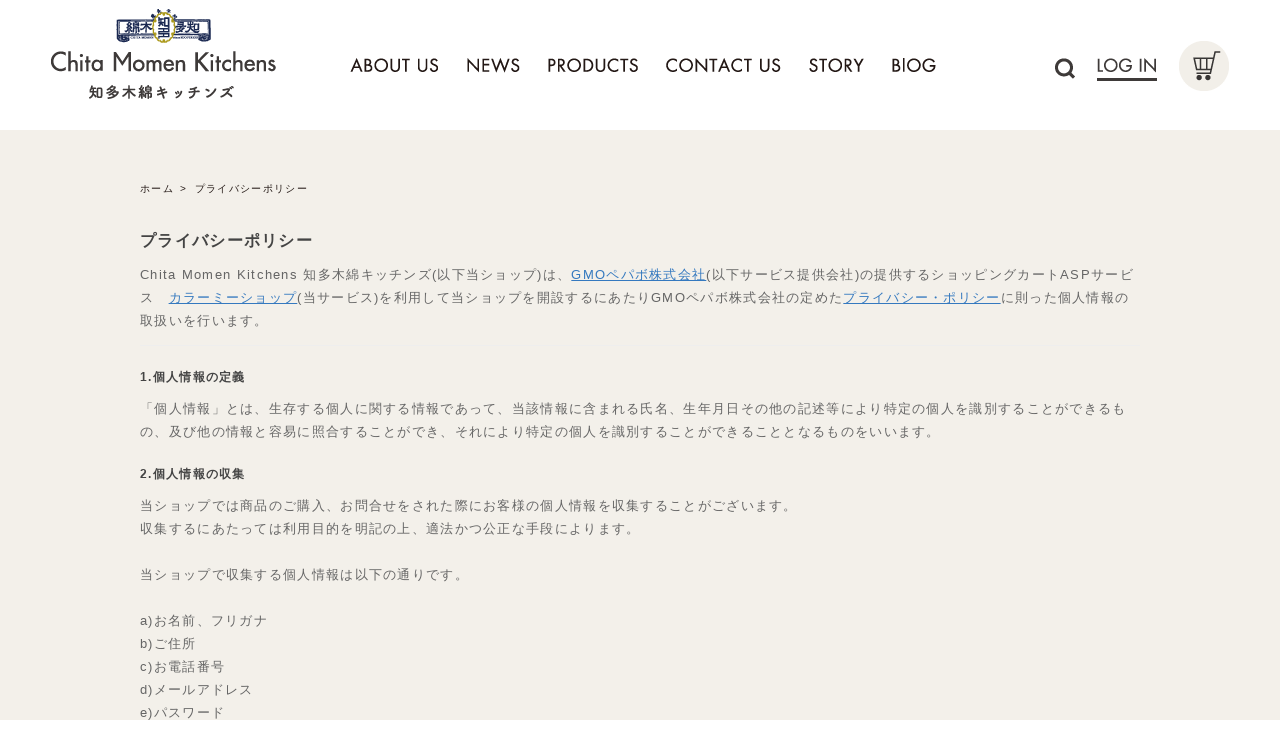

--- FILE ---
content_type: text/html; charset=EUC-JP
request_url: https://chitamomen-kitchens.jp/?mode=privacy
body_size: 5254
content:
<!DOCTYPE html PUBLIC "-//W3C//DTD XHTML 1.0 Transitional//EN" "http://www.w3.org/TR/xhtml1/DTD/xhtml1-transitional.dtd">
<html xmlns:og="http://ogp.me/ns#" xmlns:fb="http://www.facebook.com/2008/fbml" xmlns:mixi="http://mixi-platform.com/ns#" xmlns="http://www.w3.org/1999/xhtml" xml:lang="ja" lang="ja" dir="ltr">
<head>
<meta http-equiv="content-type" content="text/html; charset=euc-jp" />
<meta http-equiv="X-UA-Compatible" content="IE=edge,chrome=1" />
<title>プライバシーポリシー - Chita Momen Kitchens  知多木綿キッチンズ</title>
<meta name="Keywords" content="プライバシーポリシー,chita-kitchens" />
<meta name="Description" content="" />
<meta name="Author" content="" />
<meta name="Copyright" content="GMOペパボ" />
<meta http-equiv="content-style-type" content="text/css" />
<meta http-equiv="content-script-type" content="text/javascript" />
<link rel="stylesheet" href="https://img07.shop-pro.jp/PA01458/537/css/2/index.css?cmsp_timestamp=20220530094909" type="text/css" />
<link rel="stylesheet" href="https://img07.shop-pro.jp/PA01458/537/css/2/privacy.css?cmsp_timestamp=20220530094909" type="text/css" />

<link rel="alternate" type="application/rss+xml" title="rss" href="https://chitamomen-kitchens.jp/?mode=rss" />
<script type="text/javascript" src="//ajax.googleapis.com/ajax/libs/jquery/1.7.2/jquery.min.js" ></script>
<meta property="og:title" content="プライバシーポリシー - Chita Momen Kitchens  知多木綿キッチンズ" />
<meta property="og:description" content="" />
<meta property="og:url" content="https://chitamomen-kitchens.jp?mode=privacy" />
<meta property="og:site_name" content="Chita Momen Kitchens  知多木綿キッチンズ" />
<!-- Global site tag (gtag.js) - Google Analytics -->
<script async src="https://www.googletagmanager.com/gtag/js?id=G-EQ9Z0E2CH3"></script>
<script>
  window.dataLayer = window.dataLayer || [];
  function gtag(){dataLayer.push(arguments);}
  gtag('js', new Date());

  gtag('config', 'G-EQ9Z0E2CH3');
</script>
<script>
  var Colorme = {"page":"privacy","shop":{"account_id":"PA01458537","title":"Chita Momen Kitchens  \u77e5\u591a\u6728\u7dbf\u30ad\u30c3\u30c1\u30f3\u30ba"},"basket":{"total_price":0,"items":[]},"customer":{"id":null}};

  (function() {
    function insertScriptTags() {
      var scriptTagDetails = [];
      var entry = document.getElementsByTagName('script')[0];

      scriptTagDetails.forEach(function(tagDetail) {
        var script = document.createElement('script');

        script.type = 'text/javascript';
        script.src = tagDetail.src;
        script.async = true;

        if( tagDetail.integrity ) {
          script.integrity = tagDetail.integrity;
          script.setAttribute('crossorigin', 'anonymous');
        }

        entry.parentNode.insertBefore(script, entry);
      })
    }

    window.addEventListener('load', insertScriptTags, false);
  })();
</script>
<script async src="https://zen.one/analytics.js"></script>
</head>
<body>
<meta name="colorme-acc-payload" content="?st=1&pt=10003&ut=0&at=PA01458537&v=20260129121457&re=&cn=54df799e47db6f17cae0a75c294a54ac" width="1" height="1" alt="" /><script>!function(){"use strict";Array.prototype.slice.call(document.getElementsByTagName("script")).filter((function(t){return t.src&&t.src.match(new RegExp("dist/acc-track.js$"))})).forEach((function(t){return document.body.removeChild(t)})),function t(c){var r=arguments.length>1&&void 0!==arguments[1]?arguments[1]:0;if(!(r>=c.length)){var e=document.createElement("script");e.onerror=function(){return t(c,r+1)},e.src="https://"+c[r]+"/dist/acc-track.js?rev=3",document.body.appendChild(e)}}(["acclog001.shop-pro.jp","acclog002.shop-pro.jp"])}();</script><script src="https://img.shop-pro.jp/tmpl_js/63/jquery.tile.js"></script>
<script src="https://img.shop-pro.jp/tmpl_js/63/jquery.masonry.min.js"></script>

  
 <header>
	 <div class="header_area">
		 <div class="logo">
			 <a href="http://chitamomen-kitchens.jp/">
			 <img src="https://file003.shop-pro.jp/PA01458/537/pc/images/logo.png" alt="知多木綿キッチンズ">
				 </a>
		 </div>
		 <nav>
			 <div class="gnav1">
				 <a href="http://chitamomen-kitchens.jp/?mode=f1">
					 <img src="https://file003.shop-pro.jp/PA01458/537/pc/images/h_aboutus.png">
					</a>
				 <div class="desc1">
					 <a href="http://chitamomen-kitchens.jp/?mode=f1">知多木綿キッチンズについて</a>
				 </div>
			 </div>
			 <div class="gnav2">
				 <a href="http://chitamomen-kitchens.jp/?mode=f2">
						<img src="https://file003.shop-pro.jp/PA01458/537/pc/images/h_news.png">
				 </a>
				 <div class="desc2">
					 <a href="http://chitamomen-kitchens.jp/?mode=f2">ニュース</a>
				 </div>
			 </div>
			 <div class="gnav3">
				 <a href="http://chitamomen-kitchens.jp/?mode=cate&cbid=2663695&csid=0">
				 <img src="https://file003.shop-pro.jp/PA01458/537/pc/images/h_products.png">
				 </a>
				 <div class="desc3">
					 <a href="http://chitamomen-kitchens.jp/?mode=cate&cbid=2663695&csid=0">商品紹介・販売</a>
				 </div>
			 </div>
			<div class="gnav4">
				<a href="http://chitamomen-kitchens.jp/?mode=f4">
				 <img src="https://file003.shop-pro.jp/PA01458/537/pc/images/h_contaactus.png">
				</a>
				 <div class="desc4">
					 <a href="http://chitamomen-kitchens.jp/?mode=f4">お問い合わせ</a>
				 </div>
			 </div>
			 <div class="gnav5">
				 <a href="http://chitamomen-kitchens.jp/?mode=f5">
				 <img src="https://file003.shop-pro.jp/PA01458/537/pc/images/h_story.png">
				 </a>
				 <div class="desc5">
					 <a href="http://chitamomen-kitchens.jp/?mode=f5">プロダクトストーリー</a>
				 </div>
			 </div>
			 <div class="gnav6">
				 <a href="http://chitamomen-kitchens.jp/?mode=f7">
				 <img src="https://file003.shop-pro.jp/PA01458/537/pc/images/h_blog.png">
				 </a>
				 <div class="desc6">
					 ブログ
				 </div>
			 </div>
			 <div class="gnav7">
<div class="prd_search_block">
        <div class="prd_search_form_btn header_btn">
					<div class="btn_switch">
						<img src="https://file003.shop-pro.jp/PA01458/537/pc/images/alp_btn.png">
					</div>				 
        </div>
        <form action="https://chitamomen-kitchens.jp/" method="GET" class="prd_search_form">
          <input type="hidden" name="mode" value="srh" />
          <div class="clearfix">
            <input type="text" name="keyword" class="prd_search_keyword" style="border:0px;" />
            <input type="submit" class="prd_search_btn" value="検索" />
          </div>
          <div class="prd_search_optioncategory">カテゴリーで絞り込む</div>
          <select class="prd_search_select" name="cid" style="border-radius:0;border:0px;">
            <option value="">カテゴリーを選択</option>
            <option value="2663695,0">知多木綿Kitchens</option><option value="2674633,0">常滑焼Selection</option>          </select>
        </form>
      </div>				 
				 
				 
			 </div>
			 <div class="gnav8">
                <div class="menu_btn"><a href="https://chitamomen-kitchens.jp/?mode=myaccount"><img src="https://file003.shop-pro.jp/PA01458/537/pc/images/login.png"></a></div>    
      			 </div>

			 <div class="gnav9">
				 <a href="https://chitamomen-kitchens.jp/cart/proxy/basket?shop_id=PA01458537&shop_domain=chitamomen-kitchens.jp">
				 <img src="https://file003.shop-pro.jp/PA01458/537/pc/images/cart_btn.png">
				 </a>
			 </div>			 


		 </nav>
	 </div>
</header>





  
  <div id="container" class="layout_container">
    <div id="policy" class="container_section">
	
<div class="free_bread sp_dn">
<ol class="breadcrumb">
  <li>
    <a href="http://chitamomen-kitchens.jp/">
        <span>ホーム</span>
    </a>
   </li>
  <li>
    <a href="https://chitamomen-kitchens.jp/?mode=privacy">
        <span>プライバシーポリシー</span>
    </a>
   </li>
</ol>
</div>
		
		
  <h2 class="ttl_h2">プライバシーポリシー</h2>
  <p class="policy_lead">
  Chita Momen Kitchens  知多木綿キッチンズ(以下当ショップ)は、<a href="https://pepabo.com/" target="_blank">GMOペパボ株式会社</a>(以下サービス提供会社)の提供するショッピングカートASPサービス　<a href="https://shop-pro.jp" target="_blank">カラーミーショップ</a>(当サービス)を利用して当ショップを開設するにあたりGMOペパボ株式会社の定めた<a href="https://pepabo.com/company/privacy/" target="_blank">プライバシー・ポリシー</a>に則った個人情報の取扱いを行います。
  </p>
      <h3 class="ttl_h3">1.個人情報の定義</h3>
    <p>「個人情報」とは、生存する個人に関する情報であって、当該情報に含まれる氏名、生年月日その他の記述等により特定の個人を識別することができるもの、及び他の情報と容易に照合することができ、それにより特定の個人を識別することができることとなるものをいいます。</p>
      <h3 class="ttl_h3">2.個人情報の収集</h3>
    <p>当ショップでは商品のご購入、お問合せをされた際にお客様の個人情報を収集することがございます。<br />
収集するにあたっては利用目的を明記の上、適法かつ公正な手段によります。<br />
<br />
当ショップで収集する個人情報は以下の通りです。<br />
<br />
a)お名前、フリガナ<br />
b)ご住所<br />
c)お電話番号<br />
d)メールアドレス<br />
e)パスワード<br />
f)配送先情報<br />
g)当ショップとのお取引履歴及びその内容<br />
h)上記を組み合わせることで特定の個人が識別できる情報</p>
      <h3 class="ttl_h3">3.個人情報の利用</h3>
    <p>当ショップではお客様からお預かりした個人情報の利用目的は以下の通りです。<br />
<br />
a)ご注文の確認、照会<br />
b)商品発送の確認、照会<br />
c)お問合せの返信時<br />
<br />
当ショップでは、下記の場合を除いてはお客様の断りなく第三者に個人情報を開示・提供することはいたしません。<br />
<br />
a)法令に基づく場合、及び国の機関若しくは地方公共団体又はその委託を受けた者が法令の定める事務を遂行することに対して協力する必要がある場合<br />
b)人の生命、身体又は財産の保護のために必要がある場合であって、本人の同意を得ることが困難である場合<br />
c)当ショップを運営する会社の関連会社で個人データを交換する場合</p>
      <h3 class="ttl_h3">4.個人情報の安全管理</h3>
    <p>お客様よりお預かりした個人情報の安全管理はサービス提供会社によって合理的、組織的、物理的、人的、技術的施策を講じるとともに、当ショップでは関連法令に準じた適切な取扱いを行うことで個人データへの不正な侵入、個人情報の紛失、改ざん、漏えい等の危険防止に努めます。</p>
      <h3 class="ttl_h3">5.個人情報の訂正、削除</h3>
    <p>お客様からお預かりした個人情報の訂正・削除は下記の問合せ先よりお知らせ下さい。<br />
また、ユーザー登録された場合、当サイトのメニュー「マイアカウント」より個人情報の訂正が出来ます。</p>
      <h3 class="ttl_h3">6.cookie(クッキー)の使用について</h3>
    <p>当社は、お客様によりよいサービスを提供するため、cookie （クッキー）を使用することがありますが、これにより個人を特定できる情報の収集を行えるものではなく、お客様のプライバシーを侵害することはございません。<br />
※cookie （クッキー）とは、サーバーコンピュータからお客様のブラウザに送信され、お客様が使用しているコンピュータのハードディスクに蓄積される情報です。</p>
      <h3 class="ttl_h3">7.SSLの使用について</h3>
    <p>個人情報の入力時には、セキュリティ確保のため、これらの情報が傍受、妨害または改ざんされることを防ぐ目的でSSL（Secure Sockets Layer）技術を使用しております。<br />
※ SSLは情報を暗号化することで、盗聴防止やデータの改ざん防止送受信する機能のことです。SSLを利用する事でより安全に情報を送信する事が可能となります。</p>
      <h3 class="ttl_h3">8.お問合せ先</h3>
    <p>特定商取引法に基づく表記をご覧ください。</p>
      <h3 class="ttl_h3">9.プライバシーポリシーの変更</h3>
    <p>当ショップでは、収集する個人情報の変更、利用目的の変更、またはその他プライバシーポリシーの変更を行う際は、当ページへの変更をもって公表とさせていただきます。</p>
  </div>  </div>

  
	
	
	
  
  <footer>
		<div class="r-top">
			<div class="r-top_img">
				<a href="#"><img src="https://file003.shop-pro.jp/PA01458/537/pc/images/r_top.png"></a>
			</div>
		</div>
		<div class="footer_main">
			<div class="footer_contents">
				<img src="https://file003.shop-pro.jp/PA01458/537/pc/images/footer_c.png" class="mb20">
				<div class="footer_flexbox">
					<div class="footer_inner">
						<ul>
							<li><a href="http://chitamomen-kitchens.jp/?mode=f1">知多木綿キッチンズについて</a></li>
							<li><a href="http://chitamomen-kitchens.jp/?mode=f2">News＆Topics</a></li>
							<li><a href="http://chitamomen-kitchens.jp/?mode=cate&cbid=2663695&csid=0">商品紹介＆販売-Online Shop</a></li>
							<li><a href="http://chitamomen-kitchens.jp/?mode=f4">お問い合わせ</a></li>
							<li><a href="http://chitamomen-kitchens.jp/?mode=f5">プロダクトストーリー</a></li>
							<li><a href="http://chitamomen-kitchens.jp/?mode=f7">テーブルストーリー(ブログ)</a></li>
						</ul>
					</div>
					<div class="footer_inner">
						<ul>
							<li><a href="https://chitamomen-kitchens.jp/?mode=sk#delivery">配送方法・送料について</a></li>
							<li><a href="https://chitamomen-kitchens.jp/?mode=sk">特定商取引法に基づく表記</a></li>
							<li><a href="https://chitamomen-kitchens.jp/?mode=myaccount">マイアカウント</a></li>
							<li><a href="https://chitamomen-kitchens.jp/cart/proxy/basket?shop_id=PA01458537&shop_domain=chitamomen-kitchens.jp">カートを見る</a></li>
							<li><a href="https://chitamomen-kitchens.jp/?mode=privacy">プライバシーポリシー</a></li>
							<li><a href="./">ホーム</a></li>
						</ul>
					</div>
					<div class="f_insta_box">
						<a href="https://www.instagram.com/chitamomen_400/">
							<img src="https://file003.shop-pro.jp/PA01458/537/pc/images/f_insta.png">
							</a>
					</div>
				</div>
				<div class="f_cr">&#169; 2020 CHITAINSATSU CO.,LTD</div>
			</div>
		</div>
	</footer>

<script>
$(function () {
  $('.footer_nav').imagesLoaded( function () {
    $('.footer_nav').masonry({
      itemSelector: '.footer_grid_item',
      "gutter": 0
    });
  });
  $('.prd_search_form_btn').click(function () {
    $('.prd_search_block').toggleClass('open');
    $('.prd_search_form').slideToggle();
  });
  $('.header_nav_menu_category span').click(function () {
    $('.header_category_lst').slideToggle('fast');
  });
  $(window).load(function () {
    $('.prd_lst_unit_s').tile();
    $('.prd_lst_unit_m').tile();
    $('.grp_lst_unit').tile();
  });
});
</script><script type="text/javascript" src="https://chitamomen-kitchens.jp/js/cart.js" ></script>
<script type="text/javascript" src="https://chitamomen-kitchens.jp/js/async_cart_in.js" ></script>
<script type="text/javascript" src="https://chitamomen-kitchens.jp/js/product_stock.js" ></script>
<script type="text/javascript" src="https://chitamomen-kitchens.jp/js/js.cookie.js" ></script>
<script type="text/javascript" src="https://chitamomen-kitchens.jp/js/favorite_button.js" ></script>
</body></html>

--- FILE ---
content_type: text/css
request_url: https://img07.shop-pro.jp/PA01458/537/css/2/index.css?cmsp_timestamp=20220530094909
body_size: 25418
content:
@charset "euc-jp";
.blog_sp_tit{
  display:none;
}
.blog_article_title{
  font-size:20px;
  font-weight:600;
  line-height:36px;
  margin-bottom:20px;
}
.blog_article time{
  color:#727171;
  font-size:18px;
  display:block;
  font-weight:600;
  margin-bottom:20px;
}
.blog_article_main{
  border-top:solid 1px #3E3A39;
  padding-top:20px;
}
.blog_article_main p{
  font-size:16px;
  font-weight:300;
  line-height:33px;
  margin-bottom:20px;
}
.blog_article_main img{
  margin-bottom:20px;
}
.dis_disc_single{
  border-bottom:solid 1px #3E3A39;
  padding-bottom:20px;
  margin-bottom: 20px!important;
}
.blog_main{
  background-color:#E2EAE4;
  width:100%;
  padding:30px 0 0 0;
  color:#231815;
  letter-spacing:0;
  padding-bottom: 50px;
  min-height:400px;
}
.blog_top_title{
  max-width:1136px;
  width:95%;
  border-bottom:solid 1px #3E3A39;
  padding-bottom:35px;
  margin:0 auto;
  text-align:center;
}
.blog_inner{
  max-width:1052px;
  width:95%;
  margin:0 auto;
  padding-top:42px;
  display:flex;
  justify-content:space-between;
}
.blog_side{
  width:230px;
}
.blog_article{
  width:735px;
}
.side_main{
  padding:26px 15px;
  background-color:#FFF;
  margin-top:20px;
  text-align:center;
}
.mb26{
  margin-bottom:26px;
}
.side_desc{
  text-align:left;
  font-size:16px;
  line-height:27px;
  font-weight:400;
  padding-bottom:26px;
 border-bottom:solid 1px #3E3A39;
  margin-bottom:26px;
}
.dis_title{
  font-size:20px;
  margin-bottom:22px;
  font-weight:400;
}
.mb10{
  margin-bottom:10px;
}
.dis_disc{
  text-align:left;
  font-size:14px;
  line-height:25px;
  font-weight:300;
  margin-bottom:30px;
}
.dis_disc span{
  font-size:13px;
}
.dis_disc a{
  color:#231815;
}
.side_ttl2{
  font-size:19px;
  font-weight:400;
  margin-bottom:11px;
  text-align:left;
}
.side_ul{
  margin-bottom:40px;
}
.side_ul li{
  border:solid 1px #B5B5B6;
  padding:10px 1px;
  font-size:12px;
  font-weight:300;
  width:100%;
}
.side_ul li a{
  color:#231815;
  text-decoration:none;
}
.side_ul li a:hover{
  text-decoration:underline;
}
.main_table{
  border-bottom:solid 1px #3E3A39;
  padding-bottom:30px;
}
.main_table time{
  font-weight:700;
  font-size:18px;
  color:#727171;
    margin-bottom:15px;
  display:block;
}
.table_con{
  display:flex;
  justify-content:space-between;
  margin-bottom:30px;
}
.table_con_l{
  width:492px;
}
.table_con_l h3{
  font-weight:600;
  font-size:20px;
  line-height:33px;
  margin-bottom:20px;
}
.table_con_l h3 a{
    color:#231815;
  text-decoration:none;
}
.table_con_l p{
  font-weight:300;
  font-size:14px;
  line-height:25px;
}

.table_con_r{
  width:220px;
}
.table_author{
  font-weight:400;
  font-size:14px;
}





.menu_btn a{
  color:#231815;
}
.shop111{
  font-size:20px;
  margin-bottom:50px;
  font-weight:600;
}
.con_member_box{
  padding: 55px 0 55px 0;
  border-top:solid 1px #231815;
}
.con_member_box h3{
  font-size:18px;
  margin-bottom:13px;
}
.con_inner_box{
  display:flex;
}
.con_box_in1{
  width:120px;
  margin-right:40px;
}
.con_box_in2{
  width:280px;
  margin-right:40px;
}
.con_box_in3{
 width:217px;
  display:flex;
  align-items: center
}
.con_name{
  font-size:18px;
  margin-bottom:10px;

}
.con_rubi{
  font-size:16px;
  margin-bottom:10px;
}
.con_in2_p{
  font-size:16px;
  line-height:1.8;
}
.con_in3_p1{
  font-size:14px;
  padding-top:5px;
  margin-bottom:17px;
}
.con_in3_p2{
  font-size:14px;
  margin-bottom:17px;
}
.con_in3_p3{
  font-size:14px;
}
.con_in3_p1 a{
  color:#231815;
}
.con_member_last_box{
  border-bottom:solid 1px #231815;
}
.shopsptext{
  font-size:12px;
}
.contact_main{
  text-align:left;
  max-width:925px;
  margin:0 auto;
  margin-bottom:100px;
}

.af_txt{
  font-size:18px;
  font-weight:300;
  padding-top:30px;
  margin-left:-40px;
}

.cotact_inner{
  width:100%;
  border-top: solid 1px #3E3A39;
  border-bottom: solid 1px #3E3A39;
  display:flex;
  justify-content:space-around;
  padding:113px 0;
}
.cotact_box1,.cotact_box2{
  width:262px;
  height:72px;
 background-color:#3E3A39;
  text-align:center;
  text-decoration:underline;
  font-size:18px;
  font-weight:600;
  color:#FFF;
  line-height:72px;
}

.fwb{
  font-weight:600;
}
.history_main{
  text-align:left;
  max-width:688px;
  margin:0 auto;
}
.history_flexbox{
  display:flex;
  justify-content: space-between;
  margin-bottom:35px;
}
.history_flextxt{
  width:356px;
  font-size:14px;
  line-height:1.8;
  font-weight:300;
}
.history_fleximg{
	width:300px;
  text-align:center;
}
.history_p{
  font-size:14px;
  line-height:1.8;
  font-weight:300;
  margin:0 0 35px 0;
}
.history_p a{
  font-size:14px;
  line-height:1.8;
  font-weight:300;
  margin:0 0 35px 0;
  color:#231815;
  text-decoration: none;
}
.history_h3{
  font-size:18px;
  line-height:1.8;
  font-weight:300;
  padding:0;
  margin:0 0 25px 0;
}
.news_main{
  text-align:left;
  max-width:778px;
  margin:0 auto;
}
.news_main ul{
  border-top:solid 1px #231815;
  
} 
.news_main ul li{
  border-bottom:solid 1px #231815;
  padding: 30px 10px;
  font-size:16px;
  font-weight:300;
  display:flex;
}
.news_time{
  width:97px;
  margin-right:10px;
  display:inline-block;
}
.news_new{
  width:37px;
  margin-right:5px;
  display:inline-block;
}
.st_main{
  text-align:left;
  max-width:690px;
  margin:0 auto;
}
.st_main img{
  margin-bottom:25px;
}
.st_title{
  font-size:27px;
  font-weight:600;
  line-height:1.3;
  border-bottom:solid 5px #AC9A1B;
  margin-bottom:40px;
  color:#3E3A39;
}
.free_menu_margin{
  margin-right:80px;
}

.st_subtxt{
  font-size:18px;
  margin-bottom:50px;
  font-weight:300;
}
.st_subtit{
  display: flex;
  align-items: center;
  margin-bottom:40px;
}
.subtit1{
  color:#AC9A1B;
  font-size:31px;
  margin-right:18px;
  font-weight:600;
}
.subtit2{
  font-size:27px;
  margin-right:18px;
  font-weight:600;
}
.subtit3{
    font-size:20px;
}
.st_subtit2{
  font-size:23px;
  margin-bottom:30px;
  font-weight:600;  
}
.st_txtbox{
  font-size:16px;
  line-height:2;
  margin-bottom:30px;
}
.st_txtbox2{
  font-size:16px;
  line-height:2;
  margin:15px 0 45px 0;
}


.free_main{
  background-color:#F3F0EA;
  width:100%;
  padding:30px 0 0 0;
  color:#231815;
  letter-spacing:0;
  padding-bottom: 50px;
  min-height:400px;
}
.free_bread{
  width:100%;
  max-width:1138px;
  margin:0px auto 35px auto;
}
.breadcrumb {
  margin: 0;
  padding: 0;
  list-style: none;
}

.breadcrumb li {
  display: inline;/*横に並ぶように*/
  list-style: none;
  font-size:10px;
}

.breadcrumb li:after {/* >を表示*/
  content: '>';
  padding: 0 0.2em;
  color: #231815;
}

.breadcrumb li:last-child:after {
  content: '';
}

.breadcrumb li a {
  text-decoration: none;
  color: #231815;/*色*/
}

.breadcrumb li a:hover {
  text-decoration: underline;
}
.free_inner{
  width:100%;
  max-width:925px;
  margin:0 auto;
  text-align:center;

}
.free_title{
  width:100%;
  text-align:center;
  margin-bottom:40px;
}
.free_menu{
  padding:15px 0;
  border-top:solid 1px #3E3A39;
  border-bottom:solid 1px #3E3A39;
  margin-bottom:72px;
}
.free_menu ul li{
  display:inline;
}
.free_menu ul li a{
  color:#231815;
}
.free_contents{
  width:100%;
  max-width:690px;
  text-align:left;
  margin: 0 auto;
  padding-bottom:100px;
}
.free_contents h1{
  font-size:20px;
  font-weight:700;
  margin-bottom:35px;
  line-height:1.7;
}
.free_contents h2{
  font-size:20px;
  font-weight:700;
  margin-bottom:35px;
}
.pjt_p1{
  font-size:16px;
  margin-bottom:77px;
  line-height:1.8;
}
.pjt_p2{
  font-size:14px;
  margin-bottom:35px;
  line-height:1.8;
}
.pjt_flx_img{
  display:flex;
  justify-content: space-between;
  margin-bottom:70px;
}
.pjt_member_box{
  padding: 15px 0 42px 0;
  border-top:solid 1px #231815;
}
.pjt_member_box h3{
  font-size:18px;
  margin-bottom:13px;
}
.member_inner_box{
  display:flex;
}
.member_box_in1{
  width:120px;
  margin-right:40px;
}
.member_box_in2{
  width:242px;
  margin-right:40px;
}
.member_box_in3{
 width:245px;
}
.pjt_name{
  font-size:20px;
  margin-bottom:5px;
  padding-top:5px;
}
.pjt_rubi{
  font-size:14px;
  margin-bottom:12px;
}
.box_in2_p{
  font-size:14px;
  line-height:1.8;
}
.box_in3_p1{
  font-size:16px;
  padding-top:5px;
  margin-bottom:17px;
}
.box_in3_p2{
  font-size:14px;
  margin-bottom:17px;
}
.box_in3_p3{
  font-size:14px;
}
.box_in3_p3 a{
  color:#231815;
}
.pjt_member_last_box{
  border-bottom:solid 1px #231815;
}

.pjt_fcc{
 padding-top:10px;
  font-size:17px;  
}
.pt5{
  padding-top:5px;
}
.pt42{
  padding-top:42px;
}

.fx_alc{
  display:flex;
  align-items: center;
}

/* reset */
body, div, dl, dt, dd, ul, ol, li,
h1, h2, h3, h4, h5, h6, pre, code,
form, fieldset, legend, input, textarea,
p, blockquote, th, td {
  margin: 0;
  padding: 0;
}
.none_border_table,
.product_option_table table {
  border-spacing: 0;
  border-collapse: collapse;
}
fieldset,
img {
  border: 0;
}
address, caption, cite, code,
dfn, em, strong, th, var {
  font-weight: normal;
  font-style: normal;
}
 
ol, ul {
  list-style: none;
}
 
caption, th {
  text-align: left;
}
h1, h2, h3, h4, h5, h6 {
  font-weight: normal;
  font-size: 100%;
}
q:before,
q:after {
  content: '';
}
abbr, acronym {
  border: 0;
  font-variant: normal;
}
sup {
  vertical-align: text-top;
}
sub {
  vertical-align: text-bottom;
}
input,
textarea,
select {
  font-weight: inherit;
  font-size: inherit;
  font-family: inherit;
}
input,
textarea,
select {
  *font-size: 100%;
}
legend {
  color: #000;
}

/* font size */
body {
  font: 13px/1.231 arial,helvetica,clean,sans-serif;
  *font-size: small; /* for IE */
  *font: x-small; /* for IE in quirks mode */
  letter-spacing: 0.1em;
}
select, input, button, textarea {
  font: 99% arial,helvetica,clean,sans-serif;
}
table {
  font: 100%;
  font-size: inherit;
}
pre, code, kbd, samp, tt {
  font-family: monospace;
  line-height: 100%;
  *font-size: 108%;
}

/* common */
body {
  color: #231815;
  font-family: "小塚ゴシック Pro","Kozuka Gothic Pro", Arial, Helvetica, "ヒラギノ角ゴ Pro W3", "Hiragino Kaku Gothic Pro", "メイリオ", Meiryo, Osaka, "ＭＳ Ｐゴシック", sans-serif;
  background-color: #FFFFFF;
  font-weight:300;
}
a {
  color: #3579bf;
}
input[type="text"],
textarea,
select {
  border: 1px solid #888;
}
/* clearfix */
.clearfix {
  *zoom: 1;
}
  .clearfix:before, .clearfix:after {
    display: table;
    content: "";
  }
  .clearfix:after {
    clear: both;
  }
.fw700{
  font-weight:700;
}
/* icons */
.icon:before,
.ie_icon {
  display: block;
  float: left;
  margin-right: 4px;
  width: 16px;
  height: 16px;

}
  .icon_myaccount:before,
  .ie_icon_myaccount {
    background-position: left -96px;
  }
  .icon_regist:before,
  .ie_icon_regist {
    background-position: left -192px;
  }
  .icon_login:before,
  .ie_icon_login {
    background-position: left -224px;
  }
  .icon_logout:before,
  .ie_icon_logout {
    background-position: left -208px;
  }
  .icon_search:before,
  .ie_icon_search {
    background-position: left -16px;
  }
  .icon_viewcart:before,
  .ie_icon_viewcart {
    background-position: left -0px;
  }
  .icon_sort:before,
  .ie_icon_sort {
    background-position: left -112px;
  }
  .icon_prev:before,
  .ie_icon_prev {
    margin-right: 0;
    background-position: left -32px;
  }
  .icon_next:before,
  .ie_icon_next {
    float: right;
    margin-right: 0;
    background-position: right -48px;
  }
  .icon_prev_dis:before,
  .ie_icon_prev_dis {
    margin-right: 0;
    background-position: left -64px;
  }
  .icon_next_dis:before,
  .ie_icon_next_dis {
    float: right;
    margin-right: 0;
    background-position: right -80px;
  }
  .icon_lst:before,
  .ie_icon_lst {
    margin-right: 0;
    background-position: left -176px;
  }
    .footer_lst .icon_lst:before,
    .footer_lst .ie_icon_lst {
      margin-left: -16px;
    }
  .icon_down:before,
  .ie_icon_down {
    display: none;
  }
  .icon_category_lst:before,
  .ie_icon_category_lst {
    display: none;
  }
  .icon_review:before,
  .ie_icon_review {
    background-position: left -240px;
  }
  .icon_review_post:before,
  .ie_icon_review_post {
    background-position: left -256px;
  }




header{
  text-align:center;
  padding:0 50px;
  height:130px;
  max-width:1200px;
  margin:0 auto;
  font-weight:500;
}
.header_area{
  width:100%;
  max-width:1300px;
  margin:0 auto;
  text-align:left;
  display:flex;
  justify-content: space-between;  
}
.logo{
}
nav{
  display:flex;
}
nav div{
}
.gnav1,.gnav2,.gnav3,.gnav4,.gnav5,.gnav6,.gnav7,.gnav8,.gnav9{
  position: relative;
  cursor: pointer;
  display:  inline-block;
}
.gnav1,.gnav2,.gnav3,.gnav4,.gnav5,.gnav6{
  margin-top:58px;
  padding:0 7px 10px 7px;
  height:15px;
  letter-spacing: 0em;
}
.gnav1,.gnav2,.gnav3,.gnav4,.gnav5{
  margin-right:14px;
}
.gnav6{
  margin-right:100px;
}
.gnav7{
  margin-top:46px;
  margin-right:11px;
}
.btn_switch{
  background-image:url("https://file003.shop-pro.jp/PA01458/537/pc/images/search_btn.png");
}
.gnav7 .open .prd_search_form_btn .btn_switch{
  background-image:url("https://file003.shop-pro.jp/PA01458/537/pc/images/search_btn_hv.png");
}
.gnav8{
  margin-top:58px;
  margin-right:21px;
}
.gnav9{
  margin-top:40px;
  background: url("https://file003.shop-pro.jp/PA01458/537/pc/images/cart_btn_hv.png") no-repeat;
}
.gnav9 a{
    display: inline-block;
}
.gnav9 a:hover{
  background-color: transparent;
}
.gnav9 a:hover img{
  visibility: hidden;
}

.gnav1 img{
    width: 89px;
}
.gnav2 img{
    width: 53px;
}
.gnav3 img{
    width: 90px;
}
.gnav4 img{
    width: 115px;
}
.gnav5 img{
    width: 55px;
}
.gnav6 img{
    width: 44px;
}
.desc1,.desc2,.desc3,.desc4,.desc5,.desc6 {
    display: none;
    position: absolute;
    padding-top: 10px;
    font-size: 14px;
    line-height: 1.6em;
    color: #231815;
  
}
.desc1 a,.desc2 a,.desc3 a,.desc4 a,.desc5 a,.desc6 a{
  color:#231815;
  text-decoration:none;
}

.gnav1:hover .desc1{
    display: inline-block;
    top: 25px;  
    left: -40px;
    width: 200px;
}
.gnav2:hover .desc2{
    display: inline-block;
    top: 25px;
	 left: 5px;
    width: 100px;
}
.gnav3:hover .desc3{
    display: inline-block;
    top: 25px;  
    left: 2px;
    width: 100px;  
}
.gnav4:hover .desc4{
    display: inline-block;
    top: 25px;
    left: 22px;
    width: 100px;
}
.gnav5:hover .desc5{
    display: inline-block;
    top: 25px;  
    left: -36px;
    width: 145px;
}
.gnav6:hover .desc6{
    display: inline-block;
    top: 25px;
	 left: 7px;
    width: 100px;
}
.gnav1:hover,.gnav2:hover,.gnav3:hover,.gnav4:hover,.gnav5:hover,.gnav6:hover{
	 border-bottom:solid 4px #AC9A1B;
}

.sk_info_block,.sk_payment_block,.sk_delivery_block{
  max-width:1000px;
  width:100%;
  margin:0 auto;
}

footer{}
.r-top{
  width:100%;
  max-width:1140px;
  text-align:right;
  margin:-35px auto 0 auto;
}
.r-top_img{
  width:52px;
  height:35px;
  background: url("https://file003.shop-pro.jp/PA01458/537/pc/images/r_top_hv.png") no-repeat;
  margin: 0 0 0 100%;
}
.r-top_img a{
    display: inline-block;
}
.r-top_img a:hover{
  background-color: transparent;
}
.r-top a:hover img{
  visibility: hidden;
}
.footer_main{
  background-color:#3E3A39;
  width:100%;
  height:320px;
}
.footer_contents{
  width:100%;
  max-width:1140px;
  padding:50px 30px 0px 30px;
  margin:0 auto;
}
.mb20{
  margin-bottom:20px;
}
.footer_flexbox{
  display:flex;
  position: relative;
}
.footer_inner{
  width:405px;
}
.footer_inner ul{
  line-height:2;
}
.footer_inner a{
  color:#FFF;
  text-decoration: none;
}
.footer_inner a:hover{
  color:#AC9A1B;
}
.f_cr{
  text-align:right;
  color:#FFF;
  padding-top:35px;
}
.f_insta_box{
  position: absolute;
  right:0;
  bottom:0;
  background: url("https://file003.shop-pro.jp/PA01458/537/pc/images/f_insta_hv.png") no-repeat;
}
.f_insta_box a{
  display:inline-block;
}
.f_insta_box a:hover img{
  visibility: hidden;
}



/* layout */
.layout_wrapper {
  margin: 0 auto;
  background-color: #fff;
}
.layout_header,
.layout_container,
.layout_footer {
  margin: 0 auto;
}  
.layout_container{
  }
}
.layout_header {
  padding-top: 10px;
}
.layout_footer {
  margin-top: 3em;
}
.header_btn {
  font-size: 92.307%;
  line-height: 1.5;
}
  .header_btn a {
    color: #444;
  }
.viewcart_btn {
  float: right;
  margin-bottom: .5em;
  margin-left: 1.063%;
}
.header_member_nav {
  float: right;
  width: 29.787%;
}
  .header_member_nav li {
    float: right;
    white-space: nowrap;
    margin-left: 3.571%;
  }
  .member_login_name {
    float: right;
    clear: right;
    margin-bottom: .5em;
    text-align: right;
    line-height: 1.5;
  }

/* delivery price */
.header_delivery_price {
  padding: .5em 1em .3em;
  -webkit-border-radius: 3px;
  border-radius: 3px;
  background-color: #df7676;
  color: #fff;
  line-height: 1.5;
  float: right;
  clear: right;
}

/* product search form */
.prd_search_block {
  position: relative;
  width: 43px;

}
  .prd_search_block.open {
  }
  .prd_search_form_btn {
    cursor: pointer;
    display: inline-block;
  }
  .prd_search_form {
    -webkit-box-sizing: content-box;
    -moz-box-sizing: content-box;
    box-sizing: content-box;
    display: none;
    overflow: hidden;
    background-color:#AC9A1B;
    width: 200px;
    padding:15px;
    position: absolute;
	right:0px;
    top:43px;
    z-index:9999;
  }
  .prd_search_keyword {
    float: left;
    padding: .5em 0;
    width: 76%;
    border: none;
    -webkit-border-radius: 0px;
    border-radius: 0px;
    text-indent: 5px;
    text-align:left;
  }
  .prd_search_btn {
    float: right;
    padding: .35em 0;
    width: 22%;
    border: none;
    -webkit-border-radius: 0px;
    border-radius: 0px;
    background-color: #3E3A39;
    color: #fff;
    cursor: pointer;
  }
  .prd_search_optioncategory {
    margin-top: 10px;
    line-height: 1.5;
  }
  .prd_search_select {
    display: inline-block;
    width: 100%;
    font-size: 100%;
    height:28px;
  }
  .prd_search_select option {
    word-break: break-all;
  }

/* shopname logo */
.shop_name {
  clear: both;
  padding: 1em 10% 2em;
  text-align: center;
  line-height: 1.5;
  margin-top: 2em;
  border-bottom: 1px solid #888;
}

  .shop_name a {
    color: #444;
    text-decoration: none;
  }
    .shop_name a:hover {
      text-decoration: underline;
    }
  .shop_name p {
    margin-bottom: 10px;
    text-align: center;
    font-size: 246.153%;
  }
  .shop_name img {
    max-width: 100%;
    height: inherit;
  }

/* header global nav */
.header_global_nav {
  margin-top: 3px;
  margin-bottom: 2em;
  border-top: 1px solid #888;
  border-bottom: 1px solid #888;
}
.header_nav_lst {
  text-align: center;
}
.header_nav_menu {
  position: relative;
  display: inline;
  margin: 0 1em;
  padding: 0 1em;
  text-align: center;
  font-weight: bold;
  line-height: 4;
}
.header_nav_menu a,
.header_nav_menu span {
  display: inline;
  color: #444;
  text-decoration: none;
  cursor: pointer;
}
.header_nav_menu_category img {
  position: relative;
  width: 16px;
  height: 16px;
}
.header_category_lst {
  position: absolute;
  left: 0;
  z-index: 101;
  display: none;
  min-width: 100%;
  width: auto;
  border-top: 1px solid #aaa;
  background-color: #fff;
}
.header_category_lst li {
  display: block;
  float: none;
  border-right: 1px solid #888;
  border-bottom: 1px solid #888;
  border-left: 1px solid #888;
  text-align: left;
  white-space: nowrap;
  word-break: break-all;
  line-height: 1.4;
}
.header_category_lst a {
  display: block !important;
  padding: 1em;
  background-color: #fff;
}

/* title */
.ttl_h2 {
  margin-top: 3em;
  margin-bottom: .7em;
  color: #444;
  font-weight: bold;
  font-size: 124%;
}
.ttl_h3 {
  margin-top: 2em;
  margin-bottom: .5em;
  color: #444;
  font-weight: bold;
  font-size: 92.307%;
}

/* topicpath */
.topicpath_nav {
  margin: 2em 0;
  font-size: 84.615%;
}
  .topicpath_nav li {
    display: inline;
    margin-right: .2em;
  }
  .topicpath_nav li a {
    margin-left: .2em;
    color: #444;
    text-decoration: none;
  }
  .topicpath_nav li a:hover {
    text-decoration: underline;
  }

/* prduct list */
.prd_lst {
  position: relative;
  clear: both;
  margin-left: -2.218%;
}
.prd_lst_unit {
  float: left;
  margin-bottom: 15px;
  margin-left: 2.083%;
  word-break: break-all;
}
  .prd_lst_unit_s {
    width: 22.916%;
  }
  .prd_lst_unit_m {
    width: 31.25%;
  }
  .prd_lst_unit a {
    color: #000;
    text-decoration: none;
  }
  .prd_lst_unit a:hover {
    text-decoration: underline;
  }
  .prd_lst_img {
    display: block;
    margin: 0 auto;
    max-width: 100%;
    height: inherit;
  }
  .prd_lst_span {
    display: block;
    margin: .3em 0;
  }
  .prd_lst_name {
    margin-top: .5em;
  }
  .prd_lst_exp {
    color: #666;
    font-size: 84.615%;
  }
  .prd_lst_price,
  .prd_lst_soldout {
    font-weight: bold;
    font-size: 92.307%;
  }
  .prd_lst_regular {
    color: #666;
    text-decoration: line-through;
  }
  .prd_lst_none {
    clear: both;
    text-align: center;
    font-size: 123.076%;
    line-height: 16;
  }
.prd_lst_block .ttl_h2 {
  float: left;
  margin: 20px 0 0;
}
.prd_lst_sort {
  float: right;
  margin: 20px 0;
}
  .prd_lst_sort a {
    color: #444;
  }
  .prd_lst_pager {
    position: relative;
    overflow: hidden;
    margin-top: 2em;
  }
  .prd_lst_pager ul {
    position: relative;
    left: 50%;
    float: left;
  }
  .prd_lst_pager li {
    position: relative;
    left: -50%;
    float: left;
  }
  .prd_lst_pager .prd_lst_pager_prev,
  .prd_lst_pager .prd_lst_pager_next {
    padding: .5em 0;
    width: 8em;
  }
  .prd_lst_pager .prd_lst_pager_next {
    text-align: right;
  }
  .icon_prev_dis,
  .icon_next_dis {
    display: block;
    color: #aaa;
  }
  .prd_lst_pager a {
    color: #444;
    text-decoration: none;
  }
  .prd_lst_pager a:hover {
    text-decoration: underline;
  }
.prd_lst_pos b {
  font-size: 160%;
}

/* footer */
.footer_section {
  float: left;
  margin-top: 1em;
  margin-right: 1.5%;
  margin-bottom: 15px;
  width: 23%;
}
  .footer_section .ttl_h2 {
    margin-top: 0;
  }
.footer_nav {
  position: relative;
  clear: both;
  padding: 2em 0;
  border-top: 1px solid #d8d8d8;
}
.footer_lst {
  font-size: 92.307%;
  line-height: 1.5;
}
  .footer_lst li {
    word-break: break-all;
    margin-bottom: .5em;
    padding-left: 16px;
  }
  .footer_lst .footer_category_img {
    display: block;
    margin-bottom: .3em;
    max-width: 100%;
    height: auto;
  }
  .footer_lst a {
    color: #444;
    text-decoration: none;
  }
    .footer_lst a:hover {
      text-decoration: underline;
    }

/* manager */
.manager_img img {
  max-width: 100%;
}
.manager_memo .ttl_h3 {
  margin-top: .7em;
}

/* social icons */
.social_lst ul {
  padding-left: 16px;
  text-align: left;
}
.social_lst li {
  display: inline;
  margin: 1.5%;
}
.social_lst img {
  width: 24px;
  height: 24px;
  vertical-align: bottom;
}

  .copyright {
    clear: both;
    padding: 1em 0;
    text-align: right;
    font-size: 76.923%;
  }
    .powered {
      display: inline;
      margin-left: 1em;
      text-align: right;
      line-height: 18px;
    }
    .powered a {
      color: #777;
      text-decoration: none;
    }
    .powered img {
      margin-left: .3em;
      width: 200px;
      height: 18px;
    }

/* list */
.def_lst {
  border-top: 1px solid #eee;
}
  .def_lst_dt {
    padding-top: 1em;
    padding-bottom: 1em;
    font-weight: bold;
    float: left;
    clear: both;
    width: 30%;
    word-break: break-all;
  }
  .def_lst_dd {
    padding-top: 1em;
    padding-bottom: 1em;
    padding-left: 35%;
    border-bottom: 1px solid #eee;
  }
    .def_lst_dd img {
      max-width: 100%;
      width: inherit;
      height: auto;
    }

/* product option */
.product_option_table {
  margin: 3em 0;
}
  .product_option_table table {
    width: 100%;
    border-bottom: 1px solid #dadada;
    border-left: 1px solid #dadada;
  }
  .product_option_table th,
  .product_option_table td {
    padding: .8em .5em;
    border-top: 1px solid #dadada;
    border-right: 1px solid #dadada;
  }
  .product_option_table th {
    text-align: center;
  }
  .product_option_table td {
    vertical-align: top;
    text-align: center;
  }

/* policy */
#policy {
  max-width:1000px;
  width:100%;
  margin:0 auto;
}
#policy p {
  margin: 1em 0;
  color: #666;
  line-height: 1.8;
}
.policy_lead {
  padding-bottom: 1em;
  border-bottom: 1px solid #eee;
}

/* for ie7 - 8 */
.ie_wrapper .header_global_nav {
  position: relative;
  z-index: 101;
}
.ie_wrapper .header_nav_menu {
  z-index: 60;
}
.ie_wrapper .header_nav_menu_category {
  z-index: 100;
}
.ie_wrapper .header_category_lst {
  top: 3em;
}
/* for ie7 */
.ie.icon_prev,
.ie.icon_prev_dis {
  margin-right: 2em;
}
.ie_wrapper .header_category_lst {
  top: 2.7em;
}
.tbl_calendar {
  border: none !important;
  border-collapse: collapse !important;
  border-spacing: 0 !important;
}
.tbl_calendar th, .tbl_calendar td {
  padding: 6px 8px !important;
  text-align: center !important;
  border-bottom: 1px solid #ccc !important;
}
.newscal{
  width:210px;
margin:0 auto;
  padding:10px 30px 10px 30px;
  background-color:#FFF;
  margin-top:40px;
}
.newscal span{
  font-weight:600;
  font-size:14px;
  margin-bottom:10px;
  display:block;
}
.tbl_calendar{
  margin:0 auto;
}
.side_cal_memo{
  font-size:8px;
  margin-top:10px;
}
.side_cal{
text-align:center;
}
.tbl_calendar caption{
text-align:center;
}
.newes_p{
border-bottom: solid 1px #231815;
padding: 30px 10px;
font-size: 18px;
line-height:1.5;
  font-weight:300;
}
.newes_p span{
}
@media only screen and (-webkit-min-device-pixel-ratio: 2), (-webkit-min-device-pixel-ratio: 1.5) {

}





--- FILE ---
content_type: text/css
request_url: https://img07.shop-pro.jp/PA01458/537/css/2/privacy.css?cmsp_timestamp=20220530094909
body_size: 484
content:
.layout_container{
  background-color:#F3F0EA;
}
.container_section{
  padding-top:50px;
}
.ttl_h2 {
  margin-top:0;
}
.free_bread{
  width:100%;
  max-width:1138px;
  margin:0px auto 35px auto;
}
.breadcrumb {
  margin: 0;
  padding: 0;
  list-style: none;
}

.breadcrumb li {
  display: inline;/*横に並ぶように*/
  list-style: none;
  font-size:10px;
}

.breadcrumb li:after {/* >を表示*/
  content: '>';
  padding: 0 0.2em;
  color: #231815;
}

.breadcrumb li:last-child:after {
  content: '';
}

.breadcrumb li a {
  text-decoration: none;
  color: #231815;/*色*/
}

.breadcrumb li a:hover {
  text-decoration: underline;
}